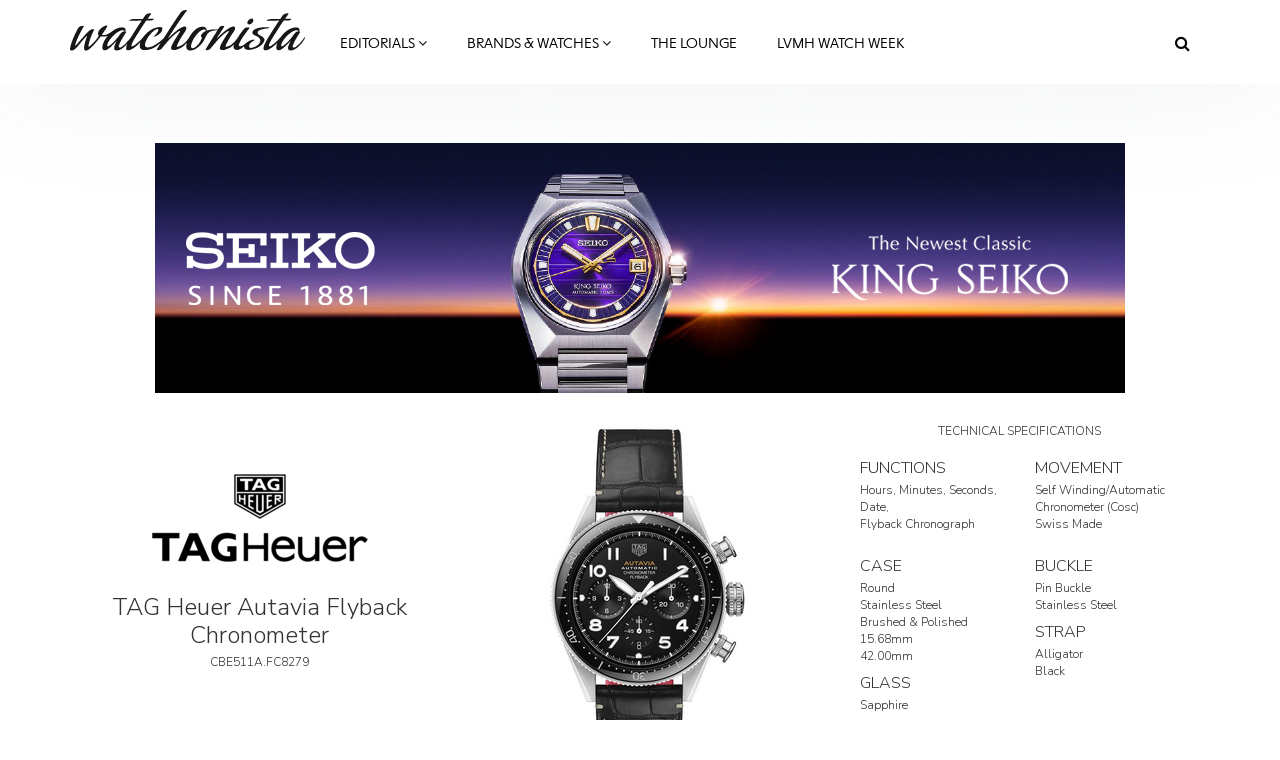

--- FILE ---
content_type: text/html; charset=utf-8
request_url: https://www.watchonista.com/tag-heuer/watches/tag-heuer-autavia-flyback-chronometer
body_size: 18797
content:
<!DOCTYPE html>
<html lang="en" dir="ltr"
  xmlns:fb="http://ogp.me/ns/fb#"
  xmlns:og="http://ogp.me/ns#">
<head>
  <link rel="profile" href="http://www.w3.org/1999/xhtml/vocab" />
  <meta charset="utf-8">
  <meta name="viewport" content="width=device-width, initial-scale=1.0">
  <!--[if IE]><![endif]-->
<meta http-equiv="Content-Type" content="text/html; charset=utf-8" />
<meta http-equiv="x-dns-prefetch-control" content="on" />
<link rel="dns-prefetch" href="//www.watchonista.com" />
<!--[if IE 9]>
<link rel="prefetch" href="//www.watchonista.com" />
<![endif]-->
<script type="text/javascript" src="//s7.addthis.com/js/300/addthis_widget.js#pubid=watchonista" async="async"></script><link href="https://www.watchonista.com/tag-heuer/watches/tag-heuer-autavia-flyback-chronometer" rel="alternate" hreflang="en" />
<link rel="shortcut icon" href="https://www.watchonista.com/sites/all/themes/custom/wbs/favicon.ico" type="image/vnd.microsoft.icon" />
<script type="application/ld+json">{"@context":"http://schema.org","@type":"Organization","name":"WATCHONISTA","url":"https://www.watchonista.com/","logo":"https://www.watchonista.com/sites/all/themes/custom/wbs/assets/images/log_noir_transparent.png","sameAs":["https://www.facebook.com/watchonista","https://twitter.com/watchonista","https://www.instagram.com/watchonista","https://www.youtube.com/user/watchonista"]}</script>
<script type="application/ld+json">{"@context":"http://schema.org","@type":"WebSite","url":"https://www.watchonista.com/","potentialAction":{"@type":"SearchAction","target":"https://www.watchonista.com/search/site/{search_string}","query-input":"required name=search_string"}}</script>
<meta name="generator" content="Drupal 7 (http://drupal.org)" />
<link rel="canonical" href="https://www.watchonista.com/tag-heuer/watches/tag-heuer-autavia-flyback-chronometer" />
<link rel="shortlink" href="https://www.watchonista.com/node/495362" />
<meta property="og:site_name" content="Watchonista" />
<meta property="og:url" content="https://www.watchonista.com/tag-heuer/watches/tag-heuer-autavia-flyback-chronometer" />
<meta property="og:type" content="article" />
<meta property="og:title" content="TAG Heuer Autavia Flyback Chronometer" />
<meta property="og:updated_time" content="2023-02-21T09:41:29+01:00" />
<meta property="og:image" content="https://www.watchonista.com/sites/default/files/watchographer/1/watches/495362/pictures/tag_heuer_cbe511a.fc8279.jpg" />
<meta name="twitter:card" content="summary" />
<meta name="twitter:url" content="https://www.watchonista.com/tag-heuer/watches/tag-heuer-autavia-flyback-chronometer" />
<meta name="twitter:title" content="TAG Heuer Autavia Flyback Chronometer" />
<meta name="twitter:image" content="https://www.watchonista.com/sites/default/files/watchographer/1/watches/495362/pictures/tag_heuer_cbe511a.fc8279.jpg" />
<meta property="article:published_time" content="2023-02-21T09:41:29+01:00" />
<meta property="article:modified_time" content="2023-02-21T09:41:29+01:00" />
<meta name="dcterms.title" content="TAG Heuer Autavia Flyback Chronometer" />
<meta name="dcterms.creator" content="TAG Heuer" />
<meta name="dcterms.date" content="2023-02-21T09:41+01:00" />
<meta name="dcterms.type" content="Text" />
<meta name="dcterms.identifier" content="https://www.watchonista.com/tag-heuer/watches/tag-heuer-autavia-flyback-chronometer" />
<meta name="dcterms.format" content="text/html" />
<meta name="dcterms.language" content="en" />
  <title>TAG Heuer Autavia Flyback Chronometer | Watchonista</title>
  <link type="text/css" rel="stylesheet" href="/sites/default/files/advagg_css/css__9cWqptSUNYq5YedfIwh33VxtugFVWjDdEsblT8GhLKI__quUjyhSfbEukHj8a0hYvzm9VTmPALmSZvA0xfM_Oxzo__YUuBHJCz2QFoJDGXQ-v7rpy2xlVKZKPXeYcNJ4TiSC0.css" media="all" />
<link type="text/css" rel="stylesheet" href="/sites/default/files/advagg_css/css__n6PBC1088ZXAJsPgEJ7_er1twrC5qZHVs2A3hy1g_JM__Bf5HvqGx-HGfvmzlimUBimZ0Jw9zspio1vr3QqzdYrA__YUuBHJCz2QFoJDGXQ-v7rpy2xlVKZKPXeYcNJ4TiSC0.css" media="all" />
<link type="text/css" rel="stylesheet" href="/sites/default/files/advagg_css/css__1ICBprz_eooVv5s0mdDypanFjakwoWtYyTBvZ1NlKKg__YS57vIKAzakpQdiuhtqSNA4-60__neQTXwL6-ZymraA__YUuBHJCz2QFoJDGXQ-v7rpy2xlVKZKPXeYcNJ4TiSC0.css" media="all" />
<link type="text/css" rel="stylesheet" href="https://cdnjs.cloudflare.com/ajax/libs/font-awesome/4.4.0/css/font-awesome.min.css" media="all" />
<link type="text/css" rel="stylesheet" href="/sites/default/files/advagg_css/css__fc0lYT-veOZ-4uZt4zSrpHU3cjJrSpu2RUh9z0QdiJ4__sWTZNSR4QNCrgZxbE1UbyRRQzuuXv4gK7odWn_hc1ow__YUuBHJCz2QFoJDGXQ-v7rpy2xlVKZKPXeYcNJ4TiSC0.css" media="all" />
<link type="text/css" rel="stylesheet" href="/sites/default/files/advagg_css/css__C3SB5Zv1vHMoUJx6jOhSizpYpjvZTwGWN794N6QPY7c__C8G2lqaGbqXyhYuCFHXonn2Eu2dC4BpB8Ulakyp9Z8s__YUuBHJCz2QFoJDGXQ-v7rpy2xlVKZKPXeYcNJ4TiSC0.css" media="all" />
  <style type="text/css">
    body.front div.region-after-content #block-block-6 {
      margin-top: 60px;
    }
  </style>
  <!-- HTML5 element support for IE6-8 -->
  <!--[if lt IE 9]>
    <script src="https://cdn.jsdelivr.net/html5shiv/3.7.3/html5shiv-printshiv.min.js"></script>
  <![endif]-->
  <script type="text/javascript" src="/sites/default/files/advagg_js/js__to9zVsk6PoB_z8cuX26reh5I3ITJUowWS-INem9Kn2Y__sRsG0BO87KxhmJejVG8ckdELwteW4rg7kqmqahNh1-8__YUuBHJCz2QFoJDGXQ-v7rpy2xlVKZKPXeYcNJ4TiSC0.js" defer="defer"></script>
<script type="text/javascript" src="/sites/all/libraries/modernizr/modernizr.min.js?t99z81"></script>
<script type="text/javascript" src="/sites/all/libraries/enquire.js/dist/enquire.js?t99z81"></script>
<script type="text/javascript" src="/sites/default/files/advagg_js/js__3kIMJPfBUPabgcEhBI-hZbWOLZkZEMhIoxI_cmdF69Y__XifXoYfjxvNkKk_Ir62Sp5fTG9XeF6aZ5hOy6spGbkY__YUuBHJCz2QFoJDGXQ-v7rpy2xlVKZKPXeYcNJ4TiSC0.js"></script>
<script type="text/javascript" src="/sites/default/files/advagg_js/js__s1ZbIgvJO0DZ6VoWaEoGZL8EWBlJLglZTvr-CWifoM4__kOus15k0Gim3zbmlUpz9pti5GQJ3fQYl_pcaKBKzxQQ__YUuBHJCz2QFoJDGXQ-v7rpy2xlVKZKPXeYcNJ4TiSC0.js" async="async"></script>
<script type="text/javascript" src="/sites/default/files/advagg_js/js__v6Ydsa-oLVsCbWBUPEs_rmv-EgYK35mJXlwzszDg2io__NcbPgl6yce1cPkJcub1SVldKst10pVo0nN36XtkHZn8__YUuBHJCz2QFoJDGXQ-v7rpy2xlVKZKPXeYcNJ4TiSC0.js"></script>
<script type="text/javascript" src="/sites/default/files/advagg_js/js__THNMlUJIwixfeXF7OXlAO3WllGuooNbjZ26PylL-ebM__URas_ejkO5DLDtImL178ZeIYxBa7E9c9QCeP1ZLAzqQ__YUuBHJCz2QFoJDGXQ-v7rpy2xlVKZKPXeYcNJ4TiSC0.js"></script>
<script type="text/javascript">
<!--//--><![CDATA[//><!--
document.createElement( "picture" );
//--><!]]>
</script>
<script type="text/javascript" src="/sites/default/files/advagg_js/js__CNApSnp0cQdif4G5SsNBvmbmNkfUzM1z1qwyUGDSuqs__v5betlvutzzbawxzFHz_GdHMz_lwovDUCr5o98wLmMI__YUuBHJCz2QFoJDGXQ-v7rpy2xlVKZKPXeYcNJ4TiSC0.js"></script>
<script type="text/javascript">
<!--//--><![CDATA[//><!--
jQuery.extend(Drupal.settings, { "wckconfig_path": "sites/all/modules/sabugo/wckconfig" });
//--><!]]>
</script>
<script type="text/javascript" src="/sites/default/files/advagg_js/js__7JiWr-tkP--_jRw-bYcUMHvFyHagPnnZMd98AOdsGGY__HX-3GRyPdg_0YiKyVvmlLS4YzmLaAizPFAR_9SlI7uY__YUuBHJCz2QFoJDGXQ-v7rpy2xlVKZKPXeYcNJ4TiSC0.js"></script>
<script type="text/javascript" src="/sites/default/files/advagg_js/js__dMuQhbCGNYKj17RadEyiMNVF2wOiec8pHGWWlAkjJoM__dCOQwKTPydSpPbtNIeSKysxE9g_bPDv-xRusG7IZqYw__YUuBHJCz2QFoJDGXQ-v7rpy2xlVKZKPXeYcNJ4TiSC0.js"></script>
<script type="text/javascript">
<!--//--><![CDATA[//><!--
jQuery.extend(Drupal.settings, {"basePath":"\/","pathPrefix":"","setHasJsCookie":0,"ajaxPageState":{"theme":"wbs","theme_token":"mvh5BgIFKMNNzYTXFfqvwelbococdfjZ3YxCsiCT6H8","css":{"modules\/system\/system.base.css":1,"sites\/all\/modules\/contrib\/collapsiblock\/collapsiblock.css":1,"sites\/all\/modules\/contrib\/domain\/domain_nav\/domain_nav.css":1,"modules\/field\/theme\/field.css":1,"modules\/node\/node.css":1,"sites\/all\/modules\/contrib\/picture\/picture_wysiwyg.css":1,"sites\/all\/modules\/sabugo\/uploadify\/uplodify_jgrowl.css":1,"sites\/all\/modules\/sabugo\/uploadify\/uploadify_widget.css":1,"sites\/all\/modules\/contrib\/video_filter\/video_filter.css":1,"sites\/all\/modules\/contrib\/views\/css\/views.css":1,"sites\/all\/modules\/contrib\/apachesolr_autocomplete\/apachesolr_autocomplete.css":1,"sites\/all\/modules\/contrib\/apachesolr_autocomplete\/jquery-autocomplete\/jquery.autocomplete.css":1,"sites\/all\/modules\/contrib\/ctools\/css\/ctools.css":1,"sites\/all\/libraries\/fancybox\/source\/jquery.fancybox.css":1,"sites\/all\/modules\/custom\/internal_link\/css\/internal_link.css":1,"sites\/all\/modules\/contrib\/user_relationships\/user_relationships_ui\/user_relationships_ui.css":1,"sites\/all\/modules\/sabugo\/wckconfig\/css\/wckconfig.css":1,"https:\/\/cdnjs.cloudflare.com\/ajax\/libs\/font-awesome\/4.4.0\/css\/font-awesome.min.css":1,"sites\/all\/modules\/contrib\/tb_megamenu\/css\/bootstrap.css":1,"sites\/all\/modules\/contrib\/tb_megamenu\/css\/base.css":1,"sites\/all\/modules\/contrib\/tb_megamenu\/css\/default.css":1,"sites\/all\/modules\/contrib\/tb_megamenu\/css\/compatibility.css":1,"sites\/all\/modules\/sabugo\/uploadify\/css\/uploadify_front.css":1,"sites\/all\/modules\/contrib\/ajaxblocks\/ajaxblocks.css":1,"sites\/all\/themes\/custom\/wbs\/dist\/style.min.css":1,"sites\/all\/themes\/custom\/wbs\/css\/color.css":1},"js":{"public:\/\/google_tag\/domain\/google_tag.www_watchonista_com.script.js":1,"sites\/all\/libraries\/modernizr\/modernizr.min.js":1,"sites\/all\/libraries\/enquire.js\/dist\/enquire.js":1,"sites\/all\/modules\/contrib\/jquery_update\/replace\/jquery\/1.7\/jquery.min.js":1,"misc\/jquery-extend-3.4.0.js":1,"misc\/jquery-html-prefilter-3.5.0-backport.js":1,"misc\/jquery.once.js":1,"misc\/drupal.js":1,"sites\/all\/modules\/contrib\/picture\/lazysizes\/lazysizes.js":1,"sites\/all\/modules\/contrib\/jquery_update\/replace\/ui\/external\/jquery.cookie.js":1,"sites\/all\/modules\/contrib\/breakpoints_class\/js\/breakpoints_class.js":1,"sites\/all\/modules\/contrib\/collapsiblock\/collapsiblock.js":1,"sites\/all\/modules\/contrib\/nojs\/nojs.js":1,"sites\/all\/themes\/custom\/wbs\/js\/theia-sticky-sidebar.js":1,"sites\/all\/themes\/custom\/wbs\/js\/theia.js":1,"sites\/all\/modules\/watchonista\/wbase\/wbase.js":1,"sites\/all\/modules\/contrib\/apachesolr_autocomplete\/apachesolr_autocomplete.js":1,"sites\/all\/modules\/contrib\/apachesolr_autocomplete\/jquery-autocomplete\/jquery.autocomplete.js":1,"sites\/all\/modules\/contrib\/fancybox\/fancybox.js":1,"sites\/all\/libraries\/fancybox\/source\/jquery.fancybox.pack.js":1,"sites\/all\/libraries\/fancybox\/lib\/jquery.mousewheel.pack.js":1,"sites\/all\/libraries\/fancybox\/source\/helpers\/jquery.fancybox-media.js":1,"sites\/all\/modules\/sabugo\/gmap_stylizer\/gmap_stylizer.js":1,"sites\/all\/modules\/contrib\/user_relationships\/user_relationships_ui\/user_relationships_ui.js":1,"sites\/all\/modules\/contrib\/tb_megamenu\/js\/tb-megamenu-frontend.js":1,"sites\/all\/modules\/contrib\/tb_megamenu\/js\/tb-megamenu-touch.js":1,"sites\/all\/modules\/sabugo\/uploadify\/plugins\/uploadify_bootstrap_carousel\/js\/bcSwipe\/jquery.bcSwipe.js":1,"sites\/all\/modules\/sabugo\/uploadify\/plugins\/uploadify_bootstrap_carousel\/js\/uploadify_bootstrap_carousel.swipe.js":1,"sites\/all\/modules\/contrib\/ajaxblocks\/ajaxblocks.js":1,"sites\/all\/themes\/custom\/wbs\/js\/scripts.js":1,"sites\/all\/themes\/custom\/wbs\/js\/megamenu.settings.js":1,"sites\/all\/themes\/custom\/wbs\/js\/page.js":1,"sites\/all\/themes\/custom\/wbs\/js\/misc.js":1,"sites\/all\/themes\/custom\/wbs\/assets\/js\/carousel.js":1,"sites\/all\/modules\/sabugo\/addthis_layer\/addthis_layer.js":1,"sites\/all\/modules\/custom\/openads_async\/openads_async.js":1,"sites\/all\/modules\/contrib\/picture\/picturefill2\/picturefill.js":1,"sites\/all\/modules\/contrib\/picture\/picture.js":1,"sites\/all\/modules\/custom\/et_statistics\/et_statistics.js":1,"sites\/all\/themes\/contrib\/bootstrap\/js\/bootstrap.js":1,"sites\/all\/modules\/contrib\/datalayer\/datalayer.js":1}},"wbase":{"box_mode":"shadowbox"},"addthis_layer":{"theme":"transparent","thankyou":1,"responsive":{"maxWidth":"979px"},"share":{"theme":"transparent","position":"right","postShareTitle":"Thanks for sharing!","postShareFollowMsg":"Follow","postShareRecommendedMsg":"Recommend for you","mobile":true,"desktop":true,"offset":{"top":"120px"},"services":"facebook,google_plusone_share,linkedin,pinterest,twitter,more"},"mobile":false},"apachesolr_autocomplete":{"path":"\/apachesolr_autocomplete","forms":{"search-form":{"id":"search-form","path":"\/apachesolr_autocomplete_callback\/apachesolr_search_page%3Acore_search_0"}}},"collapsiblock":{"blocks":{"block-wtimeline-wtimeline-my-filters":"3","block-wdomain-user-wdomain-user-sa-banner":"1","block-wblocks-referenced-entity-1":"1","block-wblocks-taxonomy-list-1":"1","block-wblocks-referenced-entity-2":"1","block-wblocks-referenced-entity-3":"1","block-wblocks-taxonomy-list-2":"1","block-wdomain-user-wdomain-user-header":"1","block-wdomain-user-wdomain-user-main-menu":"1","block-tb-megamenu-main-menu":"1","block-wblocks-wblocks-referenced-entity":"1","block-views-user-listings-block-1":"1","block-wblocks-taxonomy-list-4":"1","block-wblocks-taxonomy-list-3":"1","block-block-2":"1","block-menu-menu-footer-menu":"1","block-block-4":"1","block-imageblock-1":"1","block-wblocks-focus-1":"1","block-wblocks-focus-2":"1","block-block-3":"1","block-wblocks-focus-3":"1","block-wblocks-referenced-entity-8":"1","block-wblocks-referenced-entity-11":"1","block-wblocks-referenced-entity-10":"1","block-wblocks-referenced-entity-9":"1","block-wblocks-referenced-entity-6":"1","block-wblocks-referenced-entity-7":"1","block-wblocks-focus-4":"1","block-wblocks-referenced-entity-12":"1","block-wblocks-referenced-entity-13":"1","block-openads-0":"1","block-menu-menu-editorials-events":"1","block-wbase-filter-content-by-brand":"1","block-apachesolr-search-search-form-core-search-0":"1","block-current-search-standard":"1","block-wblocks-referenced-entity-5":"1","block-wdomain-user-wdomain-user-find-a-retailer":"1","block-wsubitems-related-watch":"1","block-wbase-article-front-picture":"1","block-wbase-jump-to-brand":"1","block-facetapi-dwjkpaknrvuilt11nqdbkgxvxdxsqp3q":"1","block-facetapi-crdvtwhbo7ohw9paksdhsq19gormlnh7":"1","block-facetapi-9eiyfitgzhqb0c2vqiaxi0gqruhswq98":"1","block-facetapi-00oz0o4zkufoyro2eahpssm98jbpqvnr":"1","block-facetapi-dsmr5hyz7q9ivupjnktqp2p12heo35tn":"1","block-facetapi-20munsix1yqth7tgfdpvtthoav2dtsmg":"1","block-facetapi-1crb7bj6atb1bf1zk1lpy7dvfqtupyb1":"1","block-wblocks-wblocks-instagram-feed":"1","block-wdomain-user-wdomain-user-header2":"1","block-openads-async-responsive-0":"1","block-openads-async-responsive-2":"1","block-openads-async-responsive-1":"1","block-openads-1":"1","block-views-user-listings-block-3":"1","block-openads-10":"1","block-block-6":"1","block-wblocks-focus-5":"1","block-wblocks-focus-6":"1","block-wblocks-focus-7":"1","block-wblocks-focus-8":"1","block-wblocks-focus-9":"1","block-wblocks-taxonomy-list-5":"1","block-wblocks-taxonomy-list-6":"1","block-wblocks-referenced-entity-19":"1","block-wblocks-referenced-entity-17":"1","block-wblocks-referenced-entity-16":"1","block-wblocks-referenced-entity-18":"1","block-views-our-team-block-5":"1","block-wblocks-focus-10":"1","block-wblocks-focus-11":"1","block-openads-3":"1","block-openads-4":"1","block-block-7":"1","block-block-8":"1","block-wblocks-referenced-entity-20":"1","block-openads-14":"1","block-wprofile-brands-partner":"1","block-views-user-listings-block-7":"1","block-wblocks-focus-12":"1","block-watch-watch-full-header":"1","block-watch-watches-same-collection":"1","block-wblocks-referenced-entity-15":"1","block-watch-highlighted-watches":"1","block-wprofile-top-viewed-brands":"1","block-wblocks-referenced-entity-21":"1","block-wblocks-focus-13":"1"},"default_state":1,"slide_type":1,"slide_speed":200,"block_title":"header.title","block":"section.block","block_content":"div.content"},"fancybox":{"helpers":{"media":[]},"selectors":["a[rel=shadowbox]","a[rel=lightbox]","a.shadowbox"]},"gmap_stylizer":{"styles":""},"user_relationships_ui":{"loadingimage":"https:\/\/www.watchonista.com\/sites\/all\/modules\/contrib\/user_relationships\/user_relationships_ui\/images\/loadingAnimation.gif","savingimage":"https:\/\/www.watchonista.com\/sites\/all\/modules\/contrib\/user_relationships\/user_relationships_ui\/images\/savingimage.gif","position":{"position":"absolute","left":"0","top":"0"}},"urlIsAjaxTrusted":{"\/tag-heuer\/watches\/tag-heuer-autavia-flyback-chronometer":true},"picture":{"mappings":[["Body content","body_content"],["Not Set","not_set"]],"label":"Image size (required)"},"breakpoints_class":{"debug":0,"prefix":"breakpoint-","breakpoints":{"Empty srcset":"","mobile":"(min-width: 0px) and (max-width: 767px)","tablet":"(min-width: 768px) and (max-width: 991px)","normal":"(min-width: 992px) and (max-width: 1199px)","wide":"(min-width: 1200px)"},"isNeeded":true},"openads_async":{"script_url":"\/\/ads.watchonista.com\/www\/delivery\/asyncjs.php","breakpoints":{"mobile":{"index":0,"matchmedia":"only screen and (max-width: 768px)"},"tablet":{"index":1,"matchmedia":"only screen and (max-width: 990px)"},"normal":{"index":2,"matchmedia":"only screen and (max-width: 1199px)"},"wide":{"index":3,"matchmedia":"only screen and (min-width: 1200px)"}},"ads":{"revive-50-33c3a962392e5e2530ba85508c8b564f-6-responsive":{"attributes":{"data-revive-zoneid":"50","data-revive-id":"33c3a962392e5e2530ba85508c8b564f","class":"","data-revive-did":"1","data-revive-lang":"en","data-revive-tags":"none","data-revive-tags-priority":0},"info":{"name":"normal 970 public","0":{"zoneid":"50","classes":["format-mrec"]},"1":{"zoneid":"50","classes":["format-mrec"]},"2":{"zoneid":"78","classes":["format-ark-normal"]},"3":{"zoneid":"78","classes":["format-ark-normal"]},"responsive":true}},"revive-72-33c3a962392e5e2530ba85508c8b564f-0":{"attributes":{"data-revive-zoneid":"72","data-revive-id":"33c3a962392e5e2530ba85508c8b564f","class":"","data-revive-did":"1","data-revive-lang":"en","data-revive-tags":"none","data-revive-tags-priority":0},"info":[{"zoneid":"72","classes":["format-mrec"]}]}},"default_domain":"https:\/\/www.watchonista.com"},"uploadify_bootstrap_carousel_swipe":["carousel-field_pictures_et-1"],"et_statistics":{"data":{"language":"en"},"url":"\/sites\/all\/modules\/custom\/et_statistics\/et_statistics.php"},"ajaxblocks":"blocks=apachesolr_search-search_form_core_search_0\/tb_megamenu-main-menu","ajaxblocks_late":"blocks=menu-menu-footer-menu\/block-3","dataLayer":{"languages":{"en":{"language":"en","name":"English","native":"English","direction":"0","enabled":"1","plurals":"0","formula":"","domain":"","prefix":"","weight":"0","javascript":""},"fr":{"language":"fr","name":"French","native":"Fran\u00e7ais","direction":"0","enabled":"1","plurals":"2","formula":"($n!=1)","domain":"","prefix":"fr","weight":"0","javascript":"JOP_LLw2UESLZhHleFoopvJ0m5SgwJLbAlxB0Nt6s6s"}}},"bootstrap":{"anchorsFix":"0","anchorsSmoothScrolling":"0","formHasError":1,"popoverEnabled":1,"popoverOptions":{"animation":1,"html":0,"placement":"right","selector":"","trigger":"click","triggerAutoclose":1,"title":"","content":"","delay":0,"container":"body"},"tooltipEnabled":1,"tooltipOptions":{"animation":1,"html":0,"placement":"auto left","selector":"","trigger":"hover focus","delay":0,"container":"body"}},"theia":{"floating_sidebars":{"region-sidebar-first":{"containerSelector":"region-sidebar-first","additionalMarginTop":"140","additionalMarginBottom":"0","updateSidebarHeight":true,"minWidth":"0"}}}});
//--><!]]>
</script>


	  <script type="text/javascript">
    var _iub = _iub || [];
    _iub.csConfiguration = {
      "lang":"en",
      "siteId":1779372,
      "countryDetection":true,
      "gdprAppliesGlobally":false,
      "consentOnContinuedBrowsing":false,
      "enableCcpa":true,
      "timeoutLoadConfiguration":200,
      //"reloadOnConsent":true,
      "cookiePolicyId":94350629, 
      "banner":{ 
        "acceptButtonDisplay":true,
        "position":"bottom",
        "textColor":"black",
        "backgroundColor":"white",
        "customizeButtonDisplay":true,
        "prependOnBody":false,
        "zIndex":1001,
        "acceptButtonColor":"#cc2327",
        "acceptButtonCaptionColor":"white",
        "customizeButtonColor":"#DADADA",
        "customizeButtonCaptionColor":"#4D4D4D",
        "customizeButtonCaption":"Learn more"
      }
    };
  </script>
  <script type="text/javascript" src="//cdn.iubenda.com/cs/iubenda_cs.js" charset="UTF-8" async></script>

</head>
<body class="html not-front not-logged-in one-sidebar sidebar-second page-node page-node- page-node-495362 node-type-watch domain-www-watchonista-com domain-1 no-js domain-main i18n-en navbar-is-fixed-top">
	<div id="fb-root"></div>
  <div id="skip-link">
    <a href="#main-content" class="element-invisible element-focusable">Skip to main content</a>
  </div>
    <div class="region region-page-top">
    <noscript aria-hidden="true"><iframe src="https://www.googletagmanager.com/ns.html?id=GTM-FJ4Q" height="0" width="0" style="display:none;visibility:hidden"></iframe></noscript>  </div>
  <div class="habillage_full">
  
        <div class="region region-ark-banner-top">
    <section id="block-openads-async-responsive-6" class="block block-openads-async-responsive format-mrec without-title clearfix">
      	<div class="content">
  <div class="revive-50-33c3a962392e5e2530ba85508c8b564f-6-responsive"><ins></ins>
</div>  </div>

</section>
  </div>
  
  </div>

<header id="navbar" role="banner" class="navbar navbar-fixed-top navbar-default">
  <div class="container">
    <div class="navbar-header">
              <a class="logo navbar-btn pull-left" href="https://www.watchonista.com/" title="Home">
          <img src="/sites/all/themes/custom/wbs/assets/images/logo_noir.svg?x=1629098605" alt="Watchonista">
        </a>
      


              <button type="button" class="navbar-toggle" data-toggle="collapse" data-target=".navbar-collapse">
          <span class="sr-only">Toggle navigation</span>
          <span class="icon-bar"></span>
          <span class="icon-bar"></span>
          <span class="icon-bar"></span>
        </button>
          </div>

          <div class="navbar-collapse collapse">
        <nav role="navigation">
                                                                  <div class="region region-navigation">
    <section id="block-tb-megamenu-main-menu" class="block block-tb-megamenu clearfix">
      	<div class="content">
  <div id="block-tb_megamenu-main-menu-ajax-content" class="ajaxblocks-wrapper"><script type="text/javascript"></script><noscript><div  class="tb-megamenu tb-megamenu-main-menu">
      <button data-target=".nav-collapse" data-toggle="collapse" class="btn btn-navbar tb-megamenu-button" type="button">
      <i class="fa fa-reorder"></i>
    </button>
    <div class="nav-collapse  always-show">
    <ul  class="tb-megamenu-nav nav level-0 items-14">
  <li  data-id="13371" data-level="1" data-type="menu_item" data-class="editorials-menu full-width" data-xicon="" data-caption="" data-alignsub="" data-group="0" data-hidewcol="0" data-hidesub="0" class="tb-megamenu-item level-1 mega editorials-menu full-width dropdown">
  <a href="https://www.watchonista.com/editorials"  class="dropdown-toggle" title="Editorials">
        Editorials          <span class="fa fa-angle-down"></span>
          </a>
  <div  data-class="editorials-menu-container" data-width="" class="tb-megamenu-submenu editorials-menu-container dropdown-menu mega-dropdown-menu nav-child">
  <div class="mega-dropdown-inner">
    <div  class="tb-megamenu-row row-fluid">
  <div  data-showblocktitle="1" data-class="" data-width="3" data-hidewcol="" id="tb-megamenu-column-1" class="tb-megamenu-column span3  mega-col-nav">
  <div class="tb-megamenu-column-inner mega-inner clearfix">
        <div  data-type="block" data-block="wblocks--referenced_entity_2" class="tb-megamenu-block tb-block tb-megamenu-block">
  <div class="block-inner">
    <section id="block-wblocks-referenced-entity-2" class="block block-wblocks referenced_entity_2 vm-megamenu referenced_entity bundle-article button-type-redirect clearfix">
    		<div class="header title">
		    <div  class="block-title">Highlights</div>
        		</div>
      
	<div class="content wblocks-referenced_entity items-1 items-container">
	  	    <div id="node-499784" class="node node-article odd delta-0 node-display-megamenu node-article-megamenu clearfix">

  <div class="field field-name-field-front-picture-et field-type-uploadify field-label-hidden"><div class="field-items"><div class="field-item even"><a href="https://www.watchonista.com/articles/novelties/lvmh-watch-week-tag-heuer-appeals-next-gen-collectors-its-latest-offerings"  title="LVMH Watch Week: TAG Heuer Appeals to Next Gen Collectors with Its Latest Offerings">

<picture data-picture=""  title="LVMH Watch Week: TAG Heuer Appeals to Next Gen Collectors with Its Latest Offerings" data-description="">

  <!--[if IE 9]><video style="display: none;"><![endif]-->
      <source srcset="https://www.watchonista.com/sites/default/files/styles/318x0/public/watchographer/1/articles/499784/front/2026-01-tag-heuer-vog7071-5000x3333px_rectangle.jpg?itok=yQVbYn6C&amp;timestamp=1768916382 1x" media="(min-width: 0px) and (max-width: 767px)" />      <source srcset="https://www.watchonista.com/sites/default/files/styles/318x0/public/watchographer/1/articles/499784/front/2026-01-tag-heuer-vog7071-5000x3333px_rectangle.jpg?itok=yQVbYn6C&amp;timestamp=1768916382 1x" media="(min-width: 768px) and (max-width: 991px)" />      <source srcset="https://www.watchonista.com/sites/default/files/styles/95x0/public/watchographer/1/articles/499784/front/2026-01-tag-heuer-vog7071-5000x3333px_rectangle.jpg?itok=5zWpqVL0&amp;timestamp=1768916382 1x" media="(min-width: 992px) and (max-width: 1199px)" />      <source srcset="https://www.watchonista.com/sites/default/files/styles/100x0/public/watchographer/1/articles/499784/front/2026-01-tag-heuer-vog7071-5000x3333px_rectangle.jpg?itok=3X0KCXZX&amp;timestamp=1768916382 1x" media="(min-width: 1200px)" />    <!--[if IE 9]></video><![endif]-->

        <!--[if lt IE 9]>
      <img  data-description="" src="https://www.watchonista.com/sites/default/files/styles/310x0/public/watchographer/1/articles/499784/front/2026-01-tag-heuer-vog7071-5000x3333px_rectangle.jpg?itok=_xyhYRAF&amp;timestamp=1768916382" alt="2026 01 tag heuer vog7071 5000x3333px" />    <![endif]-->
  
        <!--[if !lt IE 9]><!-->
    <img  data-description="" srcset="https://www.watchonista.com/sites/default/files/styles/310x0/public/watchographer/1/articles/499784/front/2026-01-tag-heuer-vog7071-5000x3333px_rectangle.jpg?itok=_xyhYRAF&amp;timestamp=1768916382 310w" alt="2026 01 tag heuer vog7071 5000x3333px" />    <!-- <![endif]-->
  
    
</picture>
</a>

</div></div></div>    <div class="header">
            <p><a href="https://www.watchonista.com/articles/novelties/lvmh-watch-week-tag-heuer-appeals-next-gen-collectors-its-latest-offerings" title="LVMH Watch Week: TAG Heuer Appeals to Next Gen Collectors with Its Latest Offerings">LVMH Watch Week: TAG Heuer Appeals to Next Gen...</a></p>
          </div>
  </div>
<div id="node-499777" class="node node-article even delta-1 node-display-megamenu node-article-megamenu clearfix">

  <div class="field field-name-field-front-picture-et field-type-uploadify field-label-hidden"><div class="field-items"><div class="field-item even"><a href="https://www.watchonista.com/articles/novelties/lvmh-watch-week-why-tiffany-cos-new-timer-has-piqued-our-interest"  title="LVMH Watch Week: Why Tiffany &amp; Co.’s New Timer Has Piqued Our Interest">

<picture data-picture=""  title="LVMH Watch Week: Why Tiffany &amp; Co.’s New Timer Has Piqued Our Interest" data-description="">

  <!--[if IE 9]><video style="display: none;"><![endif]-->
      <source srcset="https://www.watchonista.com/sites/default/files/styles/318x0/public/watchographer/1/articles/499777/front/img_7589_rectangle.jpg?itok=yi2P46mQ&amp;timestamp=1768574604 1x" media="(min-width: 0px) and (max-width: 767px)" />      <source srcset="https://www.watchonista.com/sites/default/files/styles/318x0/public/watchographer/1/articles/499777/front/img_7589_rectangle.jpg?itok=yi2P46mQ&amp;timestamp=1768574604 1x" media="(min-width: 768px) and (max-width: 991px)" />      <source srcset="https://www.watchonista.com/sites/default/files/styles/95x0/public/watchographer/1/articles/499777/front/img_7589_rectangle.jpg?itok=NxzUiQlL&amp;timestamp=1768574604 1x" media="(min-width: 992px) and (max-width: 1199px)" />      <source srcset="https://www.watchonista.com/sites/default/files/styles/100x0/public/watchographer/1/articles/499777/front/img_7589_rectangle.jpg?itok=L_YECyTr&amp;timestamp=1768574604 1x" media="(min-width: 1200px)" />    <!--[if IE 9]></video><![endif]-->

        <!--[if lt IE 9]>
      <img  data-description="" src="https://www.watchonista.com/sites/default/files/styles/310x0/public/watchographer/1/articles/499777/front/img_7589_rectangle.jpg?itok=wr18sO9f&amp;timestamp=1768574604" alt="Why Tiffany &amp;amp; Co.’s New Timer Has Piqued Our Interest" />    <![endif]-->
  
        <!--[if !lt IE 9]><!-->
    <img  data-description="" srcset="https://www.watchonista.com/sites/default/files/styles/310x0/public/watchographer/1/articles/499777/front/img_7589_rectangle.jpg?itok=wr18sO9f&amp;timestamp=1768574604 310w" alt="Why Tiffany &amp;amp; Co.’s New Timer Has Piqued Our Interest" />    <!-- <![endif]-->
  
    
</picture>
</a>

</div></div></div>    <div class="header">
            <p><a href="https://www.watchonista.com/articles/novelties/lvmh-watch-week-why-tiffany-cos-new-timer-has-piqued-our-interest" title="LVMH Watch Week: Why Tiffany &amp; Co.’s New Timer Has Piqued Our Interest">LVMH Watch Week: Why Tiffany &amp; Co.’s New...</a></p>
          </div>
  </div>
<div id="node-499727" class="node node-article odd delta-2 node-display-megamenu node-article-megamenu clearfix">

  <div class="field field-name-field-front-picture-et field-type-uploadify field-label-hidden"><div class="field-items"><div class="field-item even"><a href="https://www.watchonista.com/articles/novelties/history-class-tag-heuer-launches-new-carrera-split-seconds-chronograph-lvmh-watch-week"  title="History Class: TAG Heuer Launches a New Carrera Split-Seconds Chronograph at LVMH Watch Week">

<picture data-picture=""  title="History Class: TAG Heuer Launches a New Carrera Split-Seconds Chronograph at LVMH Watch Week" data-description="">

  <!--[if IE 9]><video style="display: none;"><![endif]-->
      <source srcset="https://www.watchonista.com/sites/default/files/styles/318x0/public/watchographer/1/articles/499727/front/web_2000px-cdd2180.ft8120_sl_case_front_fullres_rectangle.jpg?itok=Fi4j36aC&amp;timestamp=1768386505 1x" media="(min-width: 0px) and (max-width: 767px)" />      <source srcset="https://www.watchonista.com/sites/default/files/styles/318x0/public/watchographer/1/articles/499727/front/web_2000px-cdd2180.ft8120_sl_case_front_fullres_rectangle.jpg?itok=Fi4j36aC&amp;timestamp=1768386505 1x" media="(min-width: 768px) and (max-width: 991px)" />      <source srcset="https://www.watchonista.com/sites/default/files/styles/95x0/public/watchographer/1/articles/499727/front/web_2000px-cdd2180.ft8120_sl_case_front_fullres_rectangle.jpg?itok=AfvycPNW&amp;timestamp=1768386505 1x" media="(min-width: 992px) and (max-width: 1199px)" />      <source srcset="https://www.watchonista.com/sites/default/files/styles/100x0/public/watchographer/1/articles/499727/front/web_2000px-cdd2180.ft8120_sl_case_front_fullres_rectangle.jpg?itok=RF8Bv0E4&amp;timestamp=1768386505 1x" media="(min-width: 1200px)" />    <!--[if IE 9]></video><![endif]-->

        <!--[if lt IE 9]>
      <img  data-description="" src="https://www.watchonista.com/sites/default/files/styles/310x0/public/watchographer/1/articles/499727/front/web_2000px-cdd2180.ft8120_sl_case_front_fullres_rectangle.jpg?itok=XoUyk4n1&amp;timestamp=1768386505" alt="TAG Heuer Launches a New Carrera Split-Seconds Chronograph at LVMH Watch Week" />    <![endif]-->
  
        <!--[if !lt IE 9]><!-->
    <img  data-description="" srcset="https://www.watchonista.com/sites/default/files/styles/310x0/public/watchographer/1/articles/499727/front/web_2000px-cdd2180.ft8120_sl_case_front_fullres_rectangle.jpg?itok=XoUyk4n1&amp;timestamp=1768386505 310w" alt="TAG Heuer Launches a New Carrera Split-Seconds Chronograph at LVMH Watch Week" />    <!-- <![endif]-->
  
    
</picture>
</a>

</div></div></div>    <div class="header">
            <p><a href="https://www.watchonista.com/articles/novelties/history-class-tag-heuer-launches-new-carrera-split-seconds-chronograph-lvmh-watch-week" title="History Class: TAG Heuer Launches a New Carrera Split-Seconds Chronograph at LVMH Watch Week">History Class: TAG Heuer Launches a New Carrera...</a></p>
          </div>
  </div>
        </div>

		<footer>
						<div class="pp_button simple-link"><a href="https://www.watchonista.com/editorials" class="redirect  simple-link">view more</a></div>			</footer>
	</section>
  </div>
</div>
  </div>
</div>

<div  data-showblocktitle="1" data-class="" data-width="2" data-hidewcol="" id="tb-megamenu-column-2" class="tb-megamenu-column span2  mega-col-nav">
  <div class="tb-megamenu-column-inner mega-inner clearfix">
        <div  data-type="block" data-block="wblocks--taxonomy_list_2" class="tb-megamenu-block tb-block tb-megamenu-block">
  <div class="block-inner">
    <section id="block-wblocks-taxonomy-list-2" class="block block-wblocks taxonomy_list_2 taxonomy_list button-type-_none clearfix">
    		<div class="header title">
		    <div  class="block-title">Categories</div>
        		</div>
      
	<nav class="content wblocks-taxonomy_list items-14 items-container">
	  	    <ul><li class="0 first"><a href="https://www.watchonista.com/editorials/a-closer-look">A Closer Look</a></li>
<li class="1"><a href="https://www.watchonista.com/editorials/events">Events</a></li>
<li class="2"><a href="https://www.watchonista.com/editorials/gift-guides">Gift Guides</a></li>
<li class="3"><a href="https://www.watchonista.com/editorials/history">History</a></li>
<li class="4"><a href="https://www.watchonista.com/editorials/in-depth">In-depth</a></li>
<li class="5"><a href="https://www.watchonista.com/editorials/interviews">Interviews</a></li>
<li class="6"><a href="https://www.watchonista.com/editorials/ladies-watches">Ladies watches</a></li>
<li class="7"><a href="https://www.watchonista.com/editorials/manufactures">Manufactures</a></li>
<li class="8"><a href="https://www.watchonista.com/editorials/novelties">Novelties</a></li>
<li class="9"><a href="https://www.watchonista.com/editorials/opinions">Opinions</a></li>
<li class="10"><a href="https://www.watchonista.com/editorials/technology">Technology</a></li>
<li class="11"><a href="https://www.watchonista.com/editorials/tested-for-you">Tested for you</a></li>
<li class="12"><a href="https://www.watchonista.com/editorials/watch-industry">Watch industry</a></li>
<li class="13 last"><a href="https://www.watchonista.com/editorials/watchonista%27s-guides">Watchonista’s Guides</a></li>
</ul>        </nav>

	</section>
  </div>
</div>
  </div>
</div>

<div  data-showblocktitle="1" data-class="" data-width="2" data-hidewcol="" id="tb-megamenu-column-3" class="tb-megamenu-column span2  mega-col-nav">
  <div class="tb-megamenu-column-inner mega-inner clearfix">
        <div  data-type="block" data-block="wblocks--taxonomy_list_3" class="tb-megamenu-block tb-block tb-megamenu-block">
  <div class="block-inner">
    <section id="block-wblocks-taxonomy-list-3" class="block block-wblocks taxonomy_list_3 taxonomy_list button-type-_none clearfix">
    		<div class="header title">
		    <div  class="block-title">Watches &amp; more</div>
        		</div>
      
	<nav class="content wblocks-taxonomy_list items-9 items-container">
	  	    <ul><li class="0 first"><a href="https://www.watchonista.com/watches-and-more/24-hours-later">24 Hours Later</a></li>
<li class="1"><a href="https://www.watchonista.com/watches-and-more/architecture-and-design">Architecture &amp; Design</a></li>
<li class="2"><a href="https://www.watchonista.com/watches-and-more/cars-and-motorsport">Cars &amp; motorsport</a></li>
<li class="3"><a href="https://www.watchonista.com/watches-and-more/city-guides">City Guides</a></li>
<li class="4"><a href="https://www.watchonista.com/watches-and-more/meet-the-artist">Meet The Artist</a></li>
<li class="5"><a href="https://www.watchonista.com/watches-and-more/the-duality-of-time">The Duality of Time</a></li>
<li class="6"><a href="https://www.watchonista.com/watches-and-more/the-terroir-of-time">The Terroir of Time</a></li>
<li class="7"><a href="https://www.watchonista.com/watches-and-more/the-unlikely-watch-collector">The Unlikely Watch Collector</a></li>
<li class="8 last"><a href="https://www.watchonista.com/watches-and-more/vintage-and-auctions">Vintage &amp; Auctions</a></li>
</ul>        </nav>

	</section>
  </div>
</div>
  </div>
</div>

<div  data-showblocktitle="1" data-class="" data-width="2" data-hidewcol="" id="tb-megamenu-column-4" class="tb-megamenu-column span2  mega-col-nav">
  <div class="tb-megamenu-column-inner mega-inner clearfix">
        <div  data-type="block" data-block="menu--menu-editorials-events" class="tb-megamenu-block tb-block tb-megamenu-block">
  <div class="block-inner">
    <section id="block-menu-menu-editorials-events" class="block block-menu clearfix">
    		<div class="header title">
    <div class="block-title">Events</div>
		</div>
    	<div class="content">
  <ul class="menu nav"><li class="first leaf"><a href="https://www.watchonista.com/lvmh-watch-week-2026" title="">LVMH Watch Week 2026</a></li>
<li class="leaf"><a href="https://www.watchonista.com/dubai-watch-week-2025" title="">Dubai Watch Week 2025</a></li>
<li class="leaf"><a href="https://www.instagram.com/p/DODViIaiNYm/" title="">GPHG 2025</a></li>
<li class="leaf"><a href="https://www.watchonista.com/geneva-watch-days-2025" title="Geneva Watch Days 2025">Geneva Watch Days 2025</a></li>
<li class="leaf"><a href="https://www.watchonista.com/watches-and-wonders-geneva-2025" title="">Watches And Wonders 2025</a></li>
<li class="last leaf"><a href="https://www.watchonista.com/auction-houses" title="">Geneva Auctions</a></li>
</ul>  </div>

</section>
  </div>
</div>
  </div>
</div>

<div  data-showblocktitle="1" data-class="" data-width="3" data-hidewcol="" id="tb-megamenu-column-5" class="tb-megamenu-column span3  mega-col-nav">
  <div class="tb-megamenu-column-inner mega-inner clearfix">
        <div  data-type="block" data-block="wblocks--referenced_entity_3" class="tb-megamenu-block tb-block tb-megamenu-block">
  <div class="block-inner">
    <section id="block-wblocks-referenced-entity-3" class="block block-wblocks referenced_entity_3 vm-megamenu referenced_entity bundle-video button-type-redirect clearfix">
    		<div class="header title">
		    <div  class="block-title">Videos</div>
        		</div>
      
	<div class="content wblocks-referenced_entity items-1 items-container">
	  	    <article id="node-499675" class="node node-video odd delta-0 node-display-megamenu node-video-megamenu clearfix">
  <div id="video-box-tag-499675" class="video-box"><div class="video-container"><a href="https://www.youtube.com/embed/-fuwn5oAoWM" class="video-box-link shadowbox"><div class="play-overlay"></div><div class="field field-name-field-front-picture-et field-type-uploadify field-label-hidden"><div class="field-items"><div class="field-item even">
<picture data-picture=""  title="w  videos" data-description="">

  <!--[if IE 9]><video style="display: none;"><![endif]-->
      <source srcset="https://www.watchonista.com/sites/default/files/styles/665x0/public/watchographer/1/videos/499675/front/w_-videos_rectangle.jpg?itok=yAOpq5kT&amp;timestamp=1763569170 1x" media="(min-width: 0px) and (max-width: 767px)" />      <source srcset="https://www.watchonista.com/sites/default/files/styles/665x0/public/watchographer/1/videos/499675/front/w_-videos_rectangle.jpg?itok=yAOpq5kT&amp;timestamp=1763569170 1x" media="(min-width: 768px) and (max-width: 991px)" />      <source srcset="https://www.watchonista.com/sites/default/files/styles/184x0/public/watchographer/1/videos/499675/front/w_-videos_rectangle.jpg?itok=NDVA5Pit&amp;timestamp=1763569170 1x" media="(min-width: 992px) and (max-width: 1199px)" />      <source srcset="https://www.watchonista.com/sites/default/files/styles/242x0/public/watchographer/1/videos/499675/front/w_-videos_rectangle.jpg?itok=DmxnQABy&amp;timestamp=1763569170 1x" media="(min-width: 1200px)" />    <!--[if IE 9]></video><![endif]-->

        <!--[if lt IE 9]>
      <img  data-description="" src="https://www.watchonista.com/sites/default/files/styles/650x0/public/watchographer/1/videos/499675/front/w_-videos_rectangle.jpg?itok=eb9h0Ohh&amp;timestamp=1763569170" alt="w  videos" />    <![endif]-->
  
        <!--[if !lt IE 9]><!-->
    <img  data-description="" srcset="https://www.watchonista.com/sites/default/files/styles/650x0/public/watchographer/1/videos/499675/front/w_-videos_rectangle.jpg?itok=eb9h0Ohh&amp;timestamp=1763569170 650w" alt="w  videos" />    <!-- <![endif]-->
  
    
</picture>

</div></div></div></a></div></div>
      <footer>
          </footer>
    </article>
        </div>

		<footer>
						<div class="pp_button simple-link"><a href="https://www.watchonista.com/videos" class="redirect  simple-link">view more</a></div>			</footer>
	</section>
  </div>
</div>
  </div>
</div>
</div>
  </div>
</div>
</li>

<li  data-id="13373" data-level="1" data-type="menu_item" data-class="watches-menu full-width" data-xicon="" data-caption="" data-alignsub="" data-group="0" data-hidewcol="0" data-hidesub="0" class="tb-megamenu-item level-1 mega watches-menu full-width dropdown">
  <a href="https://www.watchonista.com/watches"  class="dropdown-toggle" title="Brands &amp; Watches">
        Brands & Watches          <span class="fa fa-angle-down"></span>
          </a>
  <div  data-class="" data-width="" class="tb-megamenu-submenu dropdown-menu mega-dropdown-menu nav-child">
  <div class="mega-dropdown-inner">
    <div  class="tb-megamenu-row row-fluid">
  <div  data-showblocktitle="1" data-class="" data-width="3" data-hidewcol="" id="tb-megamenu-column-6" class="tb-megamenu-column span3  mega-col-nav">
  <div class="tb-megamenu-column-inner mega-inner clearfix">
        <div  data-type="block" data-block="wblocks--referenced_entity_5" class="tb-megamenu-block tb-block tb-megamenu-block">
  <div class="block-inner">
    <section id="block-wblocks-referenced-entity-5" class="block block-wblocks referenced_entity_5 vm-megamenu referenced_entity bundle-watch button-type-_none clearfix">
    		<div class="header title">
		    <div  class="block-title">Highlighted Watch</div>
        		</div>
      
	<div class="content wblocks-referenced_entity items-1 items-container">
	  	    <div id="node-499785" class="node node-watch odd delta-0 node-display-megamenu node-watch-megamenu clearfix">
	<div class="field field-name-field-user-profile-pictures field-type-uploadify field-label-hidden"><div class="field-items"><div class="field-item even"><a href="https://www.watchonista.com/tiffany-co/home"  title="Tiffany &amp; Co.">

<picture data-picture=""  title="Tiffany &amp; Co." data-description="">

  <!--[if IE 9]><video style="display: none;"><![endif]-->
      <source srcset="https://www.watchonista.com/sites/default/files/styles/350x0/public/watchographer/1038/profile/tiffco-logo-1.jpg?itok=JodPuiOv&amp;timestamp=1566567904 1x" media="(min-width: 0px) and (max-width: 767px)" />      <source srcset="https://www.watchonista.com/sites/default/files/styles/350x0/public/watchographer/1038/profile/tiffco-logo-1.jpg?itok=JodPuiOv&amp;timestamp=1566567904 1x" media="(min-width: 768px) and (max-width: 991px)" />      <source srcset="https://www.watchonista.com/sites/default/files/styles/184x0/public/watchographer/1038/profile/tiffco-logo-1.jpg?itok=-U6VNILJ&amp;timestamp=1566567904 1x" media="(min-width: 992px) and (max-width: 1199px)" />      <source srcset="https://www.watchonista.com/sites/default/files/styles/242x0/public/watchographer/1038/profile/tiffco-logo-1.jpg?itok=JsR96bdR&amp;timestamp=1566567904 1x" media="(min-width: 1200px)" />    <!--[if IE 9]></video><![endif]-->

        <!--[if lt IE 9]>
      <img  data-description="" src="https://www.watchonista.com/sites/default/files/styles/350x0/public/watchographer/1038/profile/tiffco-logo-1.jpg?itok=JodPuiOv&amp;timestamp=1566567904" alt="Tiffany" />    <![endif]-->
  
        <!--[if !lt IE 9]><!-->
    <img  data-description="" srcset="https://www.watchonista.com/sites/default/files/styles/350x0/public/watchographer/1038/profile/tiffco-logo-1.jpg?itok=JodPuiOv&amp;timestamp=1566567904 350w" alt="Tiffany" />    <!-- <![endif]-->
  
    
</picture>
</a>

</div></div></div>	
	<figure>
  <!--
This file is not used by Drupal core, which uses theme functions instead.
See http://api.drupal.org/api/function/theme_field/7 for details.
After copying this file to your theme's folder and customizing it, remove this
HTML comment.
-->
<div class="field field-name-field-pictures-et field-type-uploadify field-label-hidden">
            <a href="https://www.watchonista.com/tiffany-co/watches/tiffany-co-timer"  title="Tiffany &amp; Co. Timer">

<picture data-picture=""  title="Tiffany &amp; Co. Timer" data-description="">

  <!--[if IE 9]><video style="display: none;"><![endif]-->
      <source srcset="https://www.watchonista.com/sites/default/files/styles/665x0/public/watchographer/1/watches/499785/pictures/tiffany_schlumberger_watch_timer_front_v7_without_background.jpg?itok=KsguNRNI&amp;timestamp=1769014870 1x" media="(min-width: 0px) and (max-width: 767px)" />      <source srcset="https://www.watchonista.com/sites/default/files/styles/665x0/public/watchographer/1/watches/499785/pictures/tiffany_schlumberger_watch_timer_front_v7_without_background.jpg?itok=KsguNRNI&amp;timestamp=1769014870 1x" media="(min-width: 768px) and (max-width: 991px)" />      <source srcset="https://www.watchonista.com/sites/default/files/styles/184x0/public/watchographer/1/watches/499785/pictures/tiffany_schlumberger_watch_timer_front_v7_without_background.jpg?itok=08xScpxL&amp;timestamp=1769014870 1x" media="(min-width: 992px) and (max-width: 1199px)" />      <source srcset="https://www.watchonista.com/sites/default/files/styles/242x0/public/watchographer/1/watches/499785/pictures/tiffany_schlumberger_watch_timer_front_v7_without_background.jpg?itok=l9ZDQHeo&amp;timestamp=1769014870 1x" media="(min-width: 1200px)" />    <!--[if IE 9]></video><![endif]-->

        <!--[if lt IE 9]>
      <img  data-description="" src="https://www.watchonista.com/sites/default/files/styles/350x0/public/watchographer/1/watches/499785/pictures/tiffany_schlumberger_watch_timer_front_v7_without_background.jpg?itok=83YqiWLw&amp;timestamp=1769014870" alt="Tiffany &amp; Co. Timer" />    <![endif]-->
  
        <!--[if !lt IE 9]><!-->
    <img  data-description="" srcset="https://www.watchonista.com/sites/default/files/styles/350x0/public/watchographer/1/watches/499785/pictures/tiffany_schlumberger_watch_timer_front_v7_without_background.jpg?itok=83YqiWLw&amp;timestamp=1769014870 350w" alt="Tiffany &amp; Co. Timer" />    <!-- <![endif]-->
  
    
</picture>
</a>

    </div>
    <figcaption class="caption">
	              <a href="https://www.watchonista.com/tiffany-co/watches/tiffany-co-timer"><span >Tiffany &amp; Co. Timer</span></a>
          </figcaption>
    </figure>
  </div>
        </div>

	</section>
  </div>
</div>
  </div>
</div>

<div  data-showblocktitle="1" data-class="" data-width="9" data-hidewcol="" id="tb-megamenu-column-7" class="tb-megamenu-column span9  mega-col-nav">
  <div class="tb-megamenu-column-inner mega-inner clearfix">
        <div  data-type="block" data-block="views--user_listings-block_1" class="tb-megamenu-block tb-block tb-megamenu-block">
  <div class="block-inner">
    <section id="block-views-user-listings-block-1" class="block block-views clearfix">
    		<div class="header title">
    <div class="block-title">Our Partner Brands</div>
		</div>
    	<div class="content">
  <div class="view view-user-listings view-id-user_listings view-display-id-block_1 view-dom-id-e44170deebb76c87cd1f8674930e7643">
        
  
  
      <div class="view-content">
      <nav class="item-list">
    <ul class="list">          <li class="views-row views-row-1 views-row-odd views-row-first">  
          <a href="https://armin-strom.watchonista.com/" title="View user profile." class="username">Armin Strom</a>  </li>
          <li class="views-row views-row-2 views-row-even">  
          <a href="https://bovet.watchonista.com/" title="View user profile." class="username">Bovet</a>  </li>
          <li class="views-row views-row-3 views-row-odd">  
          <a href="https://bulova.watchonista.com/" title="View user profile." class="username">Bulova</a>  </li>
          <li class="views-row views-row-4 views-row-even">  
          <a href="https://bulgari.watchonista.com/" title="View user profile." class="username">Bvlgari</a>  </li>
          <li class="views-row views-row-5 views-row-odd">  
          <a href="https://chopard.watchonista.com/" title="View user profile." class="username">Chopard</a>  </li>
          <li class="views-row views-row-6 views-row-even">  
          <a href="https://citizen.watchonista.com/" title="View user profile." class="username">Citizen</a>  </li>
          <li class="views-row views-row-7 views-row-odd">  
          <a href="https://doxa.watchonista.com/" title="View user profile." class="username">DOXA</a>  </li>
          <li class="views-row views-row-8 views-row-even">  
          <a href="https://frederique-constant.watchonista.com/" title="View user profile." class="username">Frederique Constant</a>  </li>
          <li class="views-row views-row-9 views-row-odd">  
          <a href="https://girard-perregaux.watchonista.com/" title="View user profile." class="username">Girard-Perregaux</a>  </li>
          <li class="views-row views-row-10 views-row-even">  
          <a href="https://hermes.watchonista.com/" title="View user profile." class="username">Hermès</a>  </li>
          <li class="views-row views-row-11 views-row-odd">  
          <a href="https://jacobandco.watchonista.com/" title="View user profile." class="username">Jacob &amp; Co.</a>  </li>
          <li class="views-row views-row-12 views-row-even">  
          <a href="https://maurice-lacroix.watchonista.com/" title="View user profile." class="username">Maurice Lacroix</a>  </li>
          <li class="views-row views-row-13 views-row-odd">  
          <a href="https://omega.watchonista.com/" title="View user profile." class="username">OMEGA</a>  </li>
          <li class="views-row views-row-14 views-row-even">  
          <a href="https://panerai.watchonista.com/" title="View user profile." class="username">Panerai</a>  </li>
          <li class="views-row views-row-15 views-row-odd">  
          <a href="https://parmigiani-fleurier.watchonista.com/" title="View user profile." class="username">Parmigiani Fleurier</a>  </li>
          <li class="views-row views-row-16 views-row-even">  
          <a href="https://piaget.watchonista.com/" title="View user profile." class="username">Piaget</a>  </li>
          <li class="views-row views-row-17 views-row-odd">  
          <a href="https://richard-mille.watchonista.com/" title="View user profile." class="username">Richard Mille</a>  </li>
          <li class="views-row views-row-18 views-row-even">  
          <a href="https://seiko.watchonista.com/" title="View user profile." class="username">Seiko</a>  </li>
          <li class="views-row views-row-19 views-row-odd">  
          <a href="https://ulysse-nardin.watchonista.com/" title="View user profile." class="username">Ulysse Nardin</a>  </li>
          <li class="views-row views-row-20 views-row-even views-row-last">  
          <a href="https://vacheron-constantin.watchonista.com/" title="View user profile." class="username">Vacheron Constantin</a>  </li>
      </ul></nav>    </div>
  
  
  
  
      <div class="view-footer">
      <br />
<div class="block-title">Popular Brands</div><div class="view view-user-listings view-id-user_listings view-display-id-block_3 view-dom-id-1c67bef7608777f1f0ee6411b587e352">
        
  
  
      <div class="view-content">
      <nav class="item-list">
    <ul class="list">          <li class="views-row views-row-1 views-row-odd views-row-first">  
          <a href="https://www.watchonista.com/alange-sohne/home" title="View user profile." class="username">A.Lange &amp; Söhne</a>  </li>
          <li class="views-row views-row-2 views-row-even">  
          <a href="https://www.watchonista.com/akhor/home" title="View user profile." class="username">Akhor</a>  </li>
          <li class="views-row views-row-3 views-row-odd">  
          <a href="https://www.watchonista.com/audemars-piguet/home" title="View user profile." class="username">Audemars Piguet</a>  </li>
          <li class="views-row views-row-4 views-row-even">  
          <a href="https://www.watchonista.com/breguet/home" title="View user profile." class="username">Breguet</a>  </li>
          <li class="views-row views-row-5 views-row-odd">  
          <a href="https://www.watchonista.com/breitling/home" title="View user profile." class="username">Breitling</a>  </li>
          <li class="views-row views-row-6 views-row-even">  
          <a href="https://www.watchonista.com/cartier/home-0" title="View user profile." class="username">Cartier</a>  </li>
          <li class="views-row views-row-7 views-row-odd">  
          <a href="https://www.watchonista.com/chronoswiss/home" title="View user profile." class="username">Chronoswiss</a>  </li>
          <li class="views-row views-row-8 views-row-even">  
          <a href="https://www.watchonista.com/czapek/home" title="View user profile." class="username">Czapek</a>  </li>
          <li class="views-row views-row-9 views-row-odd">  
          <a href="https://www.watchonista.com/greubel-forsey/home" title="View user profile." class="username">Greubel Forsey</a>  </li>
          <li class="views-row views-row-10 views-row-even">  
          <a href="https://www.watchonista.com/hublot/home" title="View user profile." class="username">Hublot</a>  </li>
          <li class="views-row views-row-11 views-row-odd">  
          <a href="https://www.watchonista.com/iwc-schaffhausen/home" title="View user profile." class="username">IWC Schaffhausen</a>  </li>
          <li class="views-row views-row-12 views-row-even">  
          <a href="https://www.watchonista.com/jaeger-lecoultre/home" title="View user profile." class="username">Jaeger-LeCoultre</a>  </li>
          <li class="views-row views-row-13 views-row-odd">  
          <a href="https://www.watchonista.com/longines/home" title="View user profile." class="username">Longines</a>  </li>
          <li class="views-row views-row-14 views-row-even">  
          <a href="https://www.watchonista.com/louis-vuitton/home" title="View user profile." class="username">Louis Vuitton</a>  </li>
          <li class="views-row views-row-15 views-row-odd">  
          <a href="https://www.watchonista.com/montblanc/home" title="View user profile." class="username">Montblanc</a>  </li>
          <li class="views-row views-row-16 views-row-even">  
          <a href="https://www.watchonista.com/patek-philippe/home" title="View user profile." class="username">Patek Philippe</a>  </li>
          <li class="views-row views-row-17 views-row-odd">  
          <a href="https://www.watchonista.com/rado/home" title="View user profile." class="username">Rado</a>  </li>
          <li class="views-row views-row-18 views-row-even">  
          <a href="https://www.watchonista.com/rolex/home" title="View user profile." class="username">Rolex</a>  </li>
          <li class="views-row views-row-19 views-row-odd">  
          <a href="https://www.watchonista.com/tag-heuer/home" title="View user profile." class="username">TAG Heuer</a>  </li>
          <li class="views-row views-row-20 views-row-even views-row-last">  
          <a href="https://www.watchonista.com/tudor/home" title="View user profile." class="username">Tudor</a>  </li>
      </ul></nav>    </div>
  
  
  
  
      <div class="view-footer">
      <a href="https://www.watchonista.com/watches" class="redirect-arrow">Visit Brands &amp; Watches</a>    </div>
  
  
</div>    </div>
  
  
</div>  </div>

</section>
  </div>
</div>
  </div>
</div>
</div>
  </div>
</div>
</li>

<li  data-id="19502" data-level="1" data-type="menu_item" data-class="" data-xicon="" data-caption="" data-alignsub="" data-group="0" data-hidewcol="0" data-hidesub="0" class="tb-megamenu-item level-1 mega">
  <a href="https://the-lounge.watchonista.com/"  title="The Lounge">
        The Lounge          </a>
  </li>

<li  data-id="21202" data-level="1" data-type="menu_item" data-class="" data-xicon="" data-caption="" data-alignsub="" data-group="0" data-hidewcol="0" data-hidesub="0" class="tb-megamenu-item level-1 mega">
  <a href="https://www.watchonista.com/lvmh-watch-week-2026"  title="LVMH Watch Week">
        LVMH Watch Week          </a>
  </li>

<li  data-id="13380" data-level="1" data-type="menu_item" data-class="search-menu align-right" data-xicon="fa fa-search" data-caption="" data-alignsub="" data-group="0" data-hidewcol="0" data-hidesub="0" class="tb-megamenu-item level-1 mega search-menu align-right dropdown">
  <a href="javascript: void(0);"  class="dropdown-toggle" title="Search">
          <i class="fa fa-search"></i>
        Search          <span class="fa fa-angle-down"></span>
          </a>
  <div  data-class="search-menu-container" data-width="" class="tb-megamenu-submenu search-menu-container dropdown-menu mega-dropdown-menu nav-child">
  <div class="mega-dropdown-inner">
    <div  class="tb-megamenu-row row-fluid">
  <div  data-showblocktitle="1" data-class="" data-width="12" data-hidewcol="" id="tb-megamenu-column-8" class="tb-megamenu-column span12  mega-col-nav">
  <div class="tb-megamenu-column-inner mega-inner clearfix">
        <div  data-type="block" data-block="apachesolr_search--search_form_core_search_0" class="tb-megamenu-block tb-block tb-megamenu-block">
  <div class="block-inner">
    <section style="display: none" id="block-apachesolr-search-search-form-core-search-0" class="block block-apachesolr-search clearfix">
   
  	<div class="content">
	<span class="trigger_search"><i class="fa fa-search"></i></span>	
  <div id="block-apachesolr_search-search_form_core_search_0-ajax-content" class="ajaxblocks-wrapper-1"><script type="text/javascript"></script><noscript><form class="search-form" action="/tag-heuer/watches/tag-heuer-autavia-flyback-chronometer" method="post" id="search-form" accept-charset="UTF-8"><div><div class="form-inline form-wrapper form-group" id="edit-basic--2"><div class="form-item form-item-keys form-type-textfield form-group"> <label class="control-label" for="edit-keys--2">Enter terms</label>
<input class="apachesolr-autocomplete form-control form-text" data-apachesolr-autocomplete-id="search-form" type="text" id="edit-keys--2" name="keys" value="" size="20" maxlength="255" /></div><button type="submit" id="edit-submit--2" name="op" value="Search" class="btn btn-primary form-submit">Search</button>
<input type="hidden" name="get" value="[]" />
<input type="hidden" name="detach_auto_language_filter" value="0" />
</div><input type="hidden" name="form_build_id" value="form-mgGLvkB6HsFZKQdmZb301zxeBB_nwRvcgJzNqdLNXAw" />
<input type="hidden" name="form_id" value="apachesolr_search_custom_page_search_form" />
</div></form></noscript></div>  </div>

</section>
  </div>
</div>
  </div>
</div>
</div>
  </div>
</div>
</li>
</ul>
      </div>
  </div>
</noscript></div>  </div>

</section>
<section style="display: none" id="block-apachesolr-search-search-form-core-search-0--2" class="block block-apachesolr-search clearfix">
   
  	<div class="content">
	<span class="trigger_search"><i class="fa fa-search"></i></span>	
  <div id="block-apachesolr_search-search_form_core_search_0-ajax-content" class="ajaxblocks-wrapper-1"><script type="text/javascript"></script><noscript><form class="search-form" action="/tag-heuer/watches/tag-heuer-autavia-flyback-chronometer" method="post" id="search-form" accept-charset="UTF-8"><div><div class="form-inline form-wrapper form-group" id="edit-basic--3"><div class="form-item form-item-keys form-type-textfield form-group"> <label class="control-label" for="edit-keys--3">Enter terms</label>
<input class="apachesolr-autocomplete form-control form-text" data-apachesolr-autocomplete-id="search-form" type="text" id="edit-keys--3" name="keys" value="" size="20" maxlength="255" /></div><button type="submit" id="edit-submit--3" name="op" value="Search" class="btn btn-primary form-submit">Search</button>
<input type="hidden" name="get" value="[]" />
<input type="hidden" name="detach_auto_language_filter" value="0" />
</div><input type="hidden" name="form_build_id" value="form-T69AboZhXwWEgy3F6ZJO8wXPtBmpzQ4FA_kwhnC8rH0" />
<input type="hidden" name="form_id" value="apachesolr_search_custom_page_search_form" />
</div></form></noscript></div>  </div>

</section>
  </div>
                  </nav>
      </div>
      </div>
</header>


<div class="main-container container">

  <header role="banner" id="page-header" >
      </header> <!-- /#page-header -->

      <div class="content-top">
        <div class="region region-content-top">
    <section id="block-watch-watch-full-header" class="block block-watch clearfix">
      	<div class="content">
  <div class="left">
		<div class="field field-name-field-watch-brand field-type-entityreference field-label-hidden"><div class="field-items"><div class="field-item even"><div class="profile">
  <div class="field field-name-field-user-profile-pictures field-type-uploadify field-label-hidden"><div class="field-items"><div class="field-item even"><a href="https://www.watchonista.com/tag-heuer/home" id="uploadify-ufid-371895" class="uploadify-link uploadify-original-371895 uploadify-rectangle-371896 uploadify-square-371897 uploadify-claimed-371898 " title="TAG Heuer"><img  class="uploadify_picture uploadify_original_picture uploadify_medium" src="https://www.watchonista.com/sites/default/files/styles/medium/public/watchographer/1017/profile/th_logo-2lignes-creux-pos.png?itok=WhTOvHXe" alt="TAG Heuer " /></a></div></div></div></div>
</div></div></div>	
	<h1>TAG Heuer Autavia Flyback Chronometer</h1>

		<div class="field field-name-field-watch-reference-nr field-type-text field-label-hidden"><div class="field-items"><div class="field-item even">CBE511A.FC8279</div></div></div>	
	</div>
<div class="middle">
		<div class="field field-name-field-pictures-et field-type-uploadify field-label-hidden carousel">
  
  
  
  <div class="carousel-inner">
    
          <div class="item active even">
        <a href="#"  id="uploadify-ufid-425146" class="uploadify-link uploadify-original-425146 uploadify-square-425146 uploadify-rectangle-425147 uploadify-vid-495379 shadowbox" rel="shadowbox[field_pictures_et-495362]" title="TAG Heuer Autavia Flyback Chronometer" data-fancybox-href="https://www.watchonista.com/sites/default/files/watchographer/1/watches/495362/pictures/tag_heuer_cbe511a.fc8279.jpg">

<picture data-picture=""  title="TAG Heuer Autavia Flyback Chronometer" data-description="">

  <!--[if IE 9]><video style="display: none;"><![endif]-->
      <source srcset="https://www.watchonista.com/sites/default/files/styles/690x0/public/watchographer/1/watches/495362/pictures/tag_heuer_cbe511a.fc8279.jpg?itok=3P40fgXh&amp;timestamp=1676968975 1x" media="(min-width: 0px) and (max-width: 767px)" />      <source srcset="https://www.watchonista.com/sites/default/files/styles/690x0/public/watchographer/1/watches/495362/pictures/tag_heuer_cbe511a.fc8279.jpg?itok=3P40fgXh&amp;timestamp=1676968975 1x" media="(min-width: 768px) and (max-width: 991px)" />      <source srcset="https://www.watchonista.com/sites/default/files/styles/283x0/public/watchographer/1/watches/495362/pictures/tag_heuer_cbe511a.fc8279.jpg?itok=lZnupaj6&amp;timestamp=1676968975 1x" media="(min-width: 992px) and (max-width: 1199px)" />      <source srcset="https://www.watchonista.com/sites/default/files/styles/350x0/public/watchographer/1/watches/495362/pictures/tag_heuer_cbe511a.fc8279.jpg?itok=_rMAb36s&amp;timestamp=1676968975 1x" media="(min-width: 1200px)" />    <!--[if IE 9]></video><![endif]-->

        <!--[if lt IE 9]>
      <img  data-description="" src="https://www.watchonista.com/sites/default/files/styles/690x0/public/watchographer/1/watches/495362/pictures/tag_heuer_cbe511a.fc8279.jpg?itok=3P40fgXh&amp;timestamp=1676968975" alt="TAG Heuer Autavia Flyback Chronometer" />    <![endif]-->
  
        <!--[if !lt IE 9]><!-->
    <img  data-description="" srcset="https://www.watchonista.com/sites/default/files/styles/690x0/public/watchographer/1/watches/495362/pictures/tag_heuer_cbe511a.fc8279.jpg?itok=3P40fgXh&amp;timestamp=1676968975 690w" alt="TAG Heuer Autavia Flyback Chronometer" />    <!-- <![endif]-->
  
    
</picture>
</a>

      </div>
      </div>
  
    
</div>
	</div>
<div class="right">
	<strong>Technical specifications</strong>
		<div class="field field-name-field-watch-fac field-type-tae field-label-above">
	<h4>Functions</h4>
	<ul>
        <li class="field-item even"><div class="tae-entity-item">Hours</div></li>
        <li class="field-item odd"><div class="tae-entity-item">Minutes</div></li>
        <li class="field-item even"><div class="tae-entity-item">Seconds</div></li>
        <li class="field-item odd"><div class="tae-entity-item">Date</div></li>
        <li class="field-item even"><div class="tae-entity-item">Flyback Chronograph</div></li>
    	</ul>
</div>
	
		<div class="field field-name-field-watch-mov field-type-tae field-label-hidden"><div class="field-items"><div class="field-item even"><div class="tae-entity-item"><div class="entity entity-watch-piece watch-piece-movement clearfix">

  <div class="content">
  	<h4>Movement</h4>
  	<ul>
  		  		  		<li>Self Winding/Automatic</li>
  		  		  		  		<li>Chronometer (Cosc)</li>
  		  		  		  		<li>Swiss Made</li>
  		  		  	</ul>
  </div>
</div>
</div></div></div></div>	
		<div class="field field-name-field-watch-case field-type-tae field-label-hidden"><div class="field-items"><div class="field-item even"><div class="tae-entity-item"><div class="entity entity-watch-piece watch-piece-case clearfix">

  <div class="content">
   	  	<div class="case">
    	<h4>Case</h4>
    	<ul>
      	      	      	<li>Round</li>
      	      	      	      	<li>Stainless steel</li>
      	      	      	      	<li>Brushed &amp; Polished</li>
      	      	      	      	<li>15.68mm</li>
      	      	      	      	<li>42.00mm</li>
      	      	      	      	      	      	    	</ul>
  	</div>
   	   	  	<div class="glass">
    	<h4>Glass</h4>
    	<ul>
      	      	      	      	      	      	      	      	      	      	      	      	      	<li>Sapphire</li>
      	      	      	      	    	</ul>
  	</div>
   	  	  	<div class="water_resist">
    	<h4>Water resistance</h4>
    	<ul>
      	      	      	      	      	      	      	      	      	      	      	      	      	      	      	<li>10.00atm / 100.00m / 330.00ft</li>
      	      	    	</ul>
  	</div>
   	  </div>
</div>
</div></div></div></div>	
		<div class="field field-name-field-watch-strap field-type-tae field-label-hidden"><div class="field-items"><div class="field-item even"><div class="tae-entity-item"><div class="entity entity-watch-piece watch-piece-strap clearfix">

  <div class="content">
   	  	<div class="buckle">
    	<h4>Buckle</h4>
    	<ul>
      	      	      	      	      	      	      	<li>Pin Buckle</li>
      	      	      	      	<li>Stainless steel</li>
      	      	    	</ul>
  	</div>
   	   	  	<div class="strap">
    	<h4>Strap</h4>
    	<ul>
      	      	      	<li>Alligator</li>
      	      	      	      	<li>Black</li>
      	      	      	      	      	      	    	</ul>
  	</div>
   	  </div>
</div>
</div></div></div></div>	
		<div class="field field-name-field-watch-production-year field-type-number-integer field-label-hidden">
	<h4>Year</h4>
	<ul>
        <li class="field-item even">2023</li>
    	</ul>
</div>
	</div>  </div>

</section>
  </div>
    </div>
  
  <div class="row">
    
    <section class="col-md-15 col-lg-17">
            <a id="main-content"></a>
            <div id="messages"></div>
                                              <div class="region region-content">
    <section id="block-system-main" class="block block-system clearfix">
      	<div class="content">
  <div id="node-495362" class="node node-watch node-display-full node-watch-full clearfix">


  <div class="content">
  	  	<div class="description">
	  	<h2>Official description</h2>
	  	<div>
	  		
<div class="paragraphs-items paragraphs-items-field-pp-content paragraphs-items-field-pp-content-full paragraphs-items-full">
  <div class="field field-name-field-pp-content field-type-paragraphs field-label-hidden">
    <div class="field-items">
        
    	    
      <div class="field-item even bundle-categorized_body"><div class="entity entity-paragraphs-item paragraphs-item-categorized-body pi-123246">
  <div class="content">
    <div class="field field-name-field-pc-body field-type-text-long field-label-hidden"><div class="field-items"><div class="field-item even"><p>
	An homage to its timeless aviation-inspired heritage, this TAG Heuer Autavia is an all-black authentic classic. Integrating the expert COSC-certified Flyback chronometer and combining expert materials, this adventurous watch ismade for free spirits.
</p>
</div></div></div>  </div>
</div>
</div>
      </div>
</div>
</div>
	  	</div>
	  	  	</div>
  	  </div>

	<footer>
  	  	</footer>
</div>
  </div>

</section>
  </div>
            </section>

              <aside role="complementary"  class="col-md-8 col-lg-7">
            <div class="region region-sidebar-second region-sidebar">
    <section id="block-openads-14" class="block block-openads format-mrec without-title clearfix">
      	<div class="content">
  <div class="revive-72-33c3a962392e5e2530ba85508c8b564f-0"><ins></ins>
</div>  </div>

</section>
  </div>
        </aside> <!-- /#sidebar-second -->
      
  </div>

  
</div>


  <footer class="footer container">
    <div class="logo-footer row">
      <a href="https://www.watchonista.com/" title="Home">
        <img src="/sites/all/themes/custom/wbs/assets/images/logo_noir.svg?x=1629098605" alt="Watchonista" width="310" />
      </a>
    </div>
      <div class="region region-footer">
    <section id="block-block-2" class=" foo block block-block newsletter-subscribe clearfix">
      	<div class="content">
  <!-- Begin MailChimp Signup Form -->
<div id="mc_embed_signup_list">
  <form action="//watchonista.us4.list-manage.com/subscribe/post?u=8a1e41c7273089412485ca70c&amp;id=58450bc648" method="post" id="mc-embedded-subscribe-form" name="mc-embedded-subscribe-form" class="validate" target="_blank" novalidate>
    <div id="mc_embed_signup_list_scroll">
      <label for="mce-EMAIL-list">Subscribe</label>
      <input type="email" value="" name="EMAIL" class="email" id="mce-EMAIL-list" placeholder="Your email" required>
      <!-- real people should not fill this in and expect good things - do not remove this or risk form bot signups-->
      <div style="position: absolute; left: -5000px;" aria-hidden="true"><input type="text" name="b_8a1e41c7273089412485ca70c_58450bc648" tabindex="-1" value=""></div>
      <div class="clear"><input type="submit" value="Subscribe" name="subscribe" id="mc-embedded-subscribe-list" class="button"></div>
      <input type="hidden" id="mce-MLANG-block" name="MLANG" value="en">
    </div>
  </form>
</div>

<!--End mc_embed_signup-->  </div>

</section>
<section id="block-menu-menu-footer-menu" class=" foo block block-menu clearfix">
      	<div class="content">
  <div id="block-menu-menu-footer-menu-ajax-content" class="ajaxblocks-wrapper"><script type="text/javascript"></script><noscript><ul class="menu nav"><li class="first leaf"><a href="https://www.watchonista.com/about-us" title="">About Us</a></li>
<li class="leaf"><a href="/our-team" title="">Meet Our Team</a></li>
<li class="leaf"><a href="https://www.watchonista.com/web-site-terms-and-conditions-use" title="">Terms &amp; conditions</a></li>
<li class="leaf"><a href="https://www.watchonista.com/privacy-policy" title="">Privacy</a></li>
<li class="leaf"><a href="https://www.watchonista.com/impressum" title="">Impressum</a></li>
<li class="last leaf"><a href="https://www.watchonista.com/contact" title="">Contact</a></li>
</ul></noscript></div>  </div>

</section>
<section id="block-block-3" class="block block-block clearfix">
    		<header class="title">
    <h4 class="block-title">We support</h4>
		</header>
    	<div class="content">
  <div id="block-block-3-ajax-content" class="ajaxblocks-wrapper"><script type="text/javascript"></script><noscript><ul class="logos-support">
<li><a href="https://www.worldwatchday.org/en" rel="nofollow"><img src="https://www.watchonista.com/sites/default/files/watchographer/1/albums/499616/pictures/wwd.png"></a></li>
<li><a href="https://www.dubaiwatchweek.com/" rel="nofollow"><img src="https://www.watchonista.com/sites/default/files/watchographer/1/albums/499616/pictures/w-dww.png"></a></li>
<li><a href="https://www.gphg.org/en" rel="nofollow"><img src="https://www.watchonista.com/sites/default/files/watchographer/1/albums/499616/pictures/w-gphg.png"></a></li>
<li><a href="https://prix-gaia.watchonista.com/" rel="nofollow"><img src="https://www.watchonista.com/sites/default/files/watchographer/1/albums/499616/pictures/w-mih.png"></a></li>
<li><a href="https://www.watchesandwonders.com/en" rel="nofollow"><img src="https://www.watchonista.com/sites/default/files/watchographer/1/albums/499616/pictures/wwg.png"></a></li>
<li><a href="https://watchesforela.eu/" rel="nofollow"><img src="https://www.watchonista.com/sites/default/files/watchographer/1/albums/499616/pictures/ela.png"></a></li>
<li><a href="https://timeforart.ch/" rel="nofollow"><img src="https://www.watchonista.com/sites/default/files/watchographer/1/albums/499616/pictures/w-timeforart-.png"></a></li></ul></noscript></div>  </div>

</section>
<section id="block-block-4" class=" foo block block-block clearfix">
      	<div class="content">
  <div class="follow-us">
<div class="title">Follow us</div>
<ul class="follow-us">
  <li class="facebook"><a href="https://www.facebook.com/watchonista" title="Facebook">Facebook</a></li>
  <li class="instagram"><a href="https://www.instagram.com/watchonista/" title="Instagram">Instagram</a></li>
  <li class="youtube"><a href="https://www.youtube.com/channel/UCrga4H3ukEC3XZPGKxblCSQ" title="Youtube">Youtube</a></li>
  <li class="linkedin"><a href="https://www.linkedin.com/company/watchonista/" title="Linked In">LinkedIn</a></li>
</ul>
</div>  </div>

</section>
<section id="block-block-8" class=" foo block block-block clearfix">
      	<div class="content">
  <!-- Begin Mailchimp Signup Form -->
<div id="mc_embed_signup_block_popup">
<div class="close">
    <button class="close-btn" aria-label="Close Newsletter Modal Box">&times;</button>
</div>
<form action="https://watchonista.us4.list-manage.com/subscribe/post?u=8a1e41c7273089412485ca70c&amp;id=58450bc648" method="post" id="mc-embedded-subscribe-form-popup" name="mc-embedded-subscribe-form-popup" class="validate" target="_blank" novalidate>
    <div id="mc_embed_signup_scroll_popup">
	<h2>Subscribe to our weekly newsletter</h2>
        <div class="slogan">Don't miss our most popular articles!</div>
        <div class="popup-field-group">
	    <label for="mce-EMAIL-popup">Enter your email to receive our newsletter  <span class="asterisk">*</span></label>
            <input type="email" value="" name="EMAIL" class="required email" id="mce-EMAIL-popup">
        </div>
        <div class="popup-field-group">
            <label for="mce-FNAME-popup">First Name  <span class="asterisk">*</span></label>
            <input type="text" value="" name="FNAME" class="required" id="mce-FNAME-popup">
        </div>
        <div class="popup-field-group">
            <label for="mce-LNAME-popup">Last Name  <span class="asterisk">*</span></label>
            <input type="text" value="" name="LNAME" class="required" id="mce-LNAME-popup">
        </div>

        <input type="hidden" id="mce-MLANG-popup" name="MLANG" value="en">

	<div id="mce-responses-popup" class="clear">
		<div class="response" id="mce-error-response-popup" style="display:none"></div>
		<div class="response" id="mce-success-response-popup" style="display:none"></div>
	</div>    <!-- real people should not fill this in and expect good things - do not remove this or risk form bot signups-->
    <div style="position: absolute; left: -5000px;" aria-hidden="true"><input type="text" name="b_8a1e41c7273089412485ca70c_58450bc648" tabindex="-1" value=""></div>
    <div class="clear"><input type="submit" value="Sign up" name="subscribe" id="mc-embedded-subscribe-popup" class="button"></div>
    </div>
</form>
</div>
<script type='text/javascript' src='//s3.amazonaws.com/downloads.mailchimp.com/js/mc-validate.js'></script><script type='text/javascript'>(function($) {window.fnames = new Array(); window.ftypes = new Array();fnames[0]='EMAIL';ftypes[0]='email';fnames[1]='FNAME';ftypes[1]='text';fnames[2]='LNAME';ftypes[2]='text';}(jQuery));var $mcj = jQuery.noConflict(true);</script>
<!--End mc_embed_signup-->  </div>

</section>
  </div>

    <div class="copyright row text-center">
      © The Watches Network SA 2026    </div>
  </footer>
  <div id="user_relationships_popup_form" class="user_relationships_ui_popup_form"></div><script type="text/javascript">
<!--//--><![CDATA[//><!--
var addthis_share = {
  url_transforms: {
    shorten: {
      twitter: 'bitly'
    }
  },
  shorteners: {
    bitly: {}
  }
}
//--><!]]>
</script>
<script type="text/javascript" src="/sites/default/files/advagg_js/js__Q69-LduJER9y7EK4ImMN-MDhrm98HjVGcDQZOMk2eYU__fPxzqiC6inbawAIlJXMmXWrzAR3NLMgXkIyzssElOfc__YUuBHJCz2QFoJDGXQ-v7rpy2xlVKZKPXeYcNJ4TiSC0.js" defer="defer"></script>
<script type="text/javascript" src="/sites/default/files/advagg_js/js__nqIzhTzHqngWOCzYpMEF6J8fV2kzBRNr4ydYpI8BycU__zS51QInkuVnUjPRXsWbWY00fVK3PeOLrKHe7GcjH8uw__YUuBHJCz2QFoJDGXQ-v7rpy2xlVKZKPXeYcNJ4TiSC0.js" async="async"></script>
<script type="text/javascript" src="/sites/default/files/advagg_js/js__Qa1bIj2zruKT-sLScRd-J0e0XfzFFi4oyUEU4XehVeI__lJ9wDPZ3sX2AM5VLzdbgBwu9p_3h-w4A9qQBee3lTpQ__YUuBHJCz2QFoJDGXQ-v7rpy2xlVKZKPXeYcNJ4TiSC0.js"></script>
<script type="text/javascript" src="/sites/default/files/advagg_js/js__ChUT0Cpt3ch0T35nhZgMgH5BzBQ5oyaFF27cnXxe7aU__5pWByCSRwqbOBJaMPsumH-tFSQOAyWkJ9hD4ugidjsY__YUuBHJCz2QFoJDGXQ-v7rpy2xlVKZKPXeYcNJ4TiSC0.js"></script>
</body>
</html>
